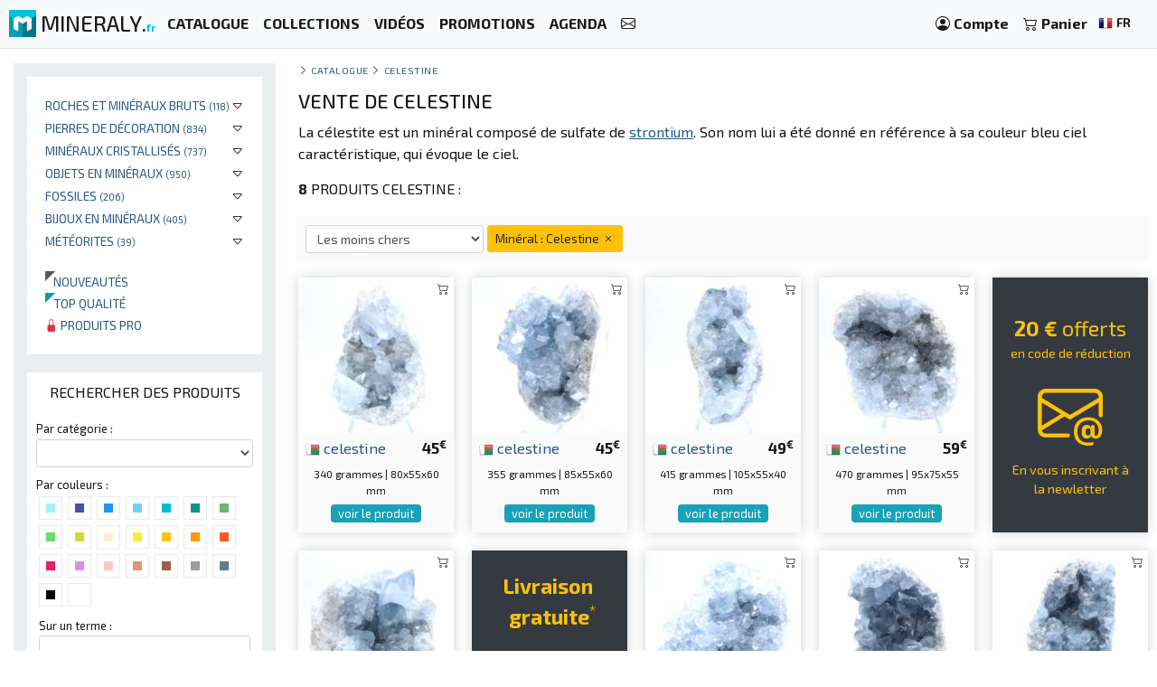

--- FILE ---
content_type: text/html; charset=UTF-8
request_url: https://mineraly.fr/shop/espece-minerale/celestine/825
body_size: 14444
content:
<!DOCTYPE html>
<html xmlns:og="http://ogp.me/ns#" lang="fr">
    <head>

                                    <!-- Google tag (gtag.js) -->
                <script async src="https://www.googletagmanager.com/gtag/js?id=G-3HPTYBT877"></script>
                <script>
                window.dataLayer = window.dataLayer || [];
                function gtag(){dataLayer.push(arguments);}
                gtag('js', new Date());
                gtag('config', 'G-3HPTYBT877');
                </script>
                <!-- Google tag (gtag.js) -->
                <script async src="https://www.googletagmanager.com/gtag/js?id=G-G9MWB7YLDE"></script>
                <script>
                window.dataLayer = window.dataLayer || [];
                function gtag(){dataLayer.push(arguments);}
                gtag('js', new Date());
                gtag('config', 'G-G9MWB7YLDE');
                </script>
                    
        <meta charset="utf-8">
        <meta name="theme-color" content="#343a40">
        <meta http-equiv="X-UA-Compatible" content="IE=edge">
        <meta content="width=device-width, initial-scale=1, maximum-scale=4, user-scalable=yes" name="viewport">
        
                             
        <meta name="author" content="Ravaka & Mineraly">
<title>Collection Celestine Madagascar - Achetez sur Mineraly</title>
    <meta name="description" content="Découvrez notre sélection de minéraux Celestinede Madagascar. Des spécimens uniques pour les collectionneurs et les passionnés de géologie. Commandez !">
    <meta property="og:type" content="website" />
    <meta property="og:title" content="Collection Celestine Madagascar - Achetez sur Mineraly" />
    <meta property="og:description" content="Découvrez notre sélection de minéraux Celestinede Madagascar. Des spécimens uniques pour les collectionneurs et les passionnés de géologie. Commandez !" />
    <meta property="og:url" content="https://mineraly.fr/shop/espece-minerale/celestine/825" />
    <meta property="og:image" content="https://mineraly.fr/image/share/celestine/madagascar/16878.jpg" />
    <meta property="og:image:width" content="1280" />
    <meta property="og:image:height" content="640" />


        
                        <link rel="icon" type="image/png" href="/assets/mineraly/img/favicon.png?version=4.31">
        
        <link rel="stylesheet" href="https://cdn.jsdelivr.net/npm/bootstrap@4.6.0/dist/css/bootstrap.min.css">
        <link rel="stylesheet" href="https://cdn.jsdelivr.net/npm/bootstrap-slider@11.0.2/dist/css/bootstrap-slider.min.css">
                
        <link rel="stylesheet" href="/assets/mineraly/css/main.min.css?version=4.31">
        <link rel="stylesheet" href="https://fonts.googleapis.com/css?family=Exo+2:300,300i,400,400i,500,500i,600,600i,700,700i,800&display=swap">
        <link rel="stylesheet" href="https://cdn.jsdelivr.net/npm/bootstrap-icons@1.11.3/font/bootstrap-icons.min.css">

    </head>
    <body>

        
    <nav class="navbar fixed-top navbar-expand-lg navbar-light bg-light navbar-zone border-bottom">
    
    <a class="navbar-brand" href="/" title="Minéraux de collection, cristaux, géodes et fossiles.">
        <img src="/assets/mineraly/img/logo.png?version=4.31" width="30" height="30" class="align-top" alt="Minéraux de collection, cristaux, géodes et fossiles." title="Minéraux de collection, cristaux, géodes et fossiles.">
        <span class="d-none d-sm-inline sitename">MINERALY.<small class="d-none d-sm-inline color-mineraly"><b>fr</b></small></span>
    </a>

    <div class="collapse navbar-collapse" id="navbarNav">
        <ul class="navbar-nav mr-auto">
                        <li class="nav-item active">
                <a class="nav-link" href="/shop" title="Catalogue des produits en vente"><b>CATALOGUE</b></a>
            </li>
            <li class="nav-item active">
                <a class="nav-link" href="/shop/collections" title="Collections de produits en vente"><b>COLLECTIONS</b></a>
            </li>
            <li class="nav-item active">
                <a class="nav-link" href="/shop/videos" title="Vidéos de produits en vente"><b>VIDÉOS</b></a>
            </li>
            <li class="nav-item active">
                <a class="nav-link" href="/promo-et-codes-reduction" title="Produits en promotion et codes de réduction"><b>PROMOTIONS</b></a>
            </li>
                        <li class="nav-item active">
                <a class="nav-link" href="/calendrier/bourses-expositions-salon-foires" title="Agenda des bourses, salons et expositions"><b>AGENDA</b></a>
            </li>
            <li class="nav-item active">
                <a class="nav-link" href="/contact" title="Contactez nous"><b><i class="bi bi-envelope"></i></b></a>
            </li>
        </ul>
    </div>
    
    <span class="navbar-text">
    
        <div class="d-flex flex-row order-2 order-lg-3">
            <ul class="navbar-nav flex-row">
                <li class="nav-item active d-inline d-sm-inline d-md-none d-lg-none d-xl-none"><span class="nav-link px-2" title="Rechercher des produits"><i class="bi bi-search" id="search-button"></i></span></li>
                <li class="nav-item active">
                    <a class="nav-link px-2" href="/account" title="Mon compte">
                        <i class="bi bi-person-circle"></i> <div class="d-none d-md-inline"><b>Compte</b></div>
                    </a>
                </li>
                <li class="nav-item active dropdown" id="nav-basket">
    <a class="nav-link px-2" href="/basket" title="Voir mon panier">
        <i class="bi bi-cart2"></i> <div class="d-none d-md-inline"><b>Panier</b></div>
            </a>
</li>
                <li class="nav-item active p-1">
                    <a href="/locales" title="Minéraux de collection, cristaux, géodes et fossiles. langue" rel="nofollow" data-toggle="modal" data-target="#modalLoad">
                        <img src="/assets/img/flags/fr.webp?version=4.31" alt="Mineraly langue fr" title="Mineraly Langue fr" width="16px" height="16px"> <small><b>FR</b></small>
                        <i class="bi bi-caret-down text-light"></i>
                    </a>
                </li>
            </ul>
        </div>
    
    </span>
    
    <button class="navbar-toggler" type="button" data-toggle="collapse" data-target="#navbarNav" aria-controls="navbarNav" aria-expanded="false" aria-label="Toggle navigation">
        <span class="navbar-toggler-icon"></span>
    </button>

</nav>
      
    <div class="container-fluid" id="main-zone">
        <div class="row">
            <div class="col-12 col-sm-12 col-md-5 col-lg-4 col-xl-3 order-12 order-sm-12 order-md-4 left-col">
                <div class="left-div">
                
                                        
                    <div id="category-zone">
                        <div class="bloc">

<ul>
                        <li>
                
                                <div class="float-right"  data-toggle="collapse" data-target="#category_208">
                    <i class="bi bi-caret-down"></i>
                </div>
                                
                <a href="/shop/roches" title="Acheter des Roches et minéraux bruts">Roches et minéraux bruts <small>(118)</small></a>
                
                                                                                                                                                                    <div id="category_208" class="collapse">
                        <ul>
                                                                                                <li>
                                        <a href="/shop/roches/agregats-amas" title="Acheter des Agrégats et amas">Agrégats et amas <small>(41)</small></a>
                                    </li>
                                                                                                                                <li>
                                        <a href="/shop/roches/roches-brutes" title="Acheter des Roches brutes">Roches brutes <small>(77)</small></a>
                                    </li>
                                                                                    </ul>
                    </div>
                                
            </li>
                                <li>
                
                                <div class="float-right"  data-toggle="collapse" data-target="#category_149">
                    <i class="bi bi-caret-down"></i>
                </div>
                                
                <a href="/shop/ornement" title="Acheter des Pierres de décoration">Pierres de décoration <small>(834)</small></a>
                
                                                                                                                                                                                                                <div id="category_149" class="collapse">
                        <ul>
                                                                                                <li>
                                        <a href="/shop/ornement/pierres-polies" title="Acheter des Pierres polies">Pierres polies <small>(819)</small></a>
                                    </li>
                                                                                                                                                                                            <li>
                                        <a href="/shop/ornement/pierres-polies-bruts" title="Acheter des Pierres semi-polies">Pierres semi-polies <small>(15)</small></a>
                                    </li>
                                                                                    </ul>
                    </div>
                                
            </li>
                                <li>
                
                                <div class="float-right"  data-toggle="collapse" data-target="#category_161">
                    <i class="bi bi-caret-down"></i>
                </div>
                                
                <a href="/shop/cristaux" title="Acheter des Minéraux cristallisés">Minéraux cristallisés <small>(737)</small></a>
                
                                                                                                                                                                                                                <div id="category_161" class="collapse">
                        <ul>
                                                                                                <li>
                                        <a href="/shop/cristaux/cristaux-sur-gangue" title="Acheter des Cristaux sur gangue">Cristaux sur gangue <small>(138)</small></a>
                                    </li>
                                                                                                                                <li>
                                        <a href="/shop/cristaux/geodes-druses" title="Acheter des Géodes de cristaux">Géodes de cristaux <small>(125)</small></a>
                                    </li>
                                                                                                                                <li>
                                        <a href="/shop/cristaux/cristallisation" title="Acheter des Cristallisation minérale">Cristallisation minérale <small>(474)</small></a>
                                    </li>
                                                                                    </ul>
                    </div>
                                
            </li>
                                <li>
                
                                <div class="float-right"  data-toggle="collapse" data-target="#category_153">
                    <i class="bi bi-caret-down"></i>
                </div>
                                
                <a href="/shop/objets" title="Acheter des Objets en minéraux">Objets en minéraux <small>(950)</small></a>
                
                                                                                                                                                                                                                                                                                                                                                                                                                                                                                                                                                                                                                                                                        <div id="category_153" class="collapse">
                        <ul>
                                                                                                <li>
                                        <a href="/shop/objets/coeurs" title="Acheter des Coeurs en pierre">Coeurs en pierre <small>(105)</small></a>
                                    </li>
                                                                                                                                <li>
                                        <a href="/shop/objets/prismes" title="Acheter des Prismes en minéraux">Prismes en minéraux <small>(170)</small></a>
                                    </li>
                                                                                                                                <li>
                                        <a href="/shop/objets/galets" title="Acheter des Galets et pierres roulées">Galets et pierres roulées <small>(282)</small></a>
                                    </li>
                                                                                                                                <li>
                                        <a href="/shop/objets/tranches" title="Acheter des Tranches et plaques">Tranches et plaques <small>(143)</small></a>
                                    </li>
                                                                                                                                                                                            <li>
                                        <a href="/shop/objets/lampes" title="Acheter des Lampes en minéraux">Lampes en minéraux <small>(44)</small></a>
                                    </li>
                                                                                                                                <li>
                                        <a href="/shop/objets/pyramides" title="Acheter des Pyramides en minéral">Pyramides en minéral <small>(35)</small></a>
                                    </li>
                                                                                                                                <li>
                                        <a href="/shop/objets/flammes" title="Acheter des Flammes en minéral">Flammes en minéral <small>(26)</small></a>
                                    </li>
                                                                                                                                <li>
                                        <a href="/shop/objets/spheres" title="Acheter des Sphères en pierre">Sphères en pierre <small>(24)</small></a>
                                    </li>
                                                                                                                                <li>
                                        <a href="/shop/objets/oeufs" title="Acheter des Oeufs en minéraux">Oeufs en minéraux <small>(33)</small></a>
                                    </li>
                                                                                                                                <li>
                                        <a href="/shop/objets/batons" title="Acheter des Bâtons de massage">Bâtons de massage <small>(75)</small></a>
                                    </li>
                                                                                                                                <li>
                                        <a href="/shop/objets/animaux" title="Acheter des Animaux en pierre">Animaux en pierre <small>(11)</small></a>
                                    </li>
                                                                                                                                <li>
                                        <a href="/shop/objets/arbre" title="Acheter des Arbre en minéraux">Arbre en minéraux <small>(2)</small></a>
                                    </li>
                                                                                    </ul>
                    </div>
                                
            </li>
                                <li>
                
                                <div class="float-right"  data-toggle="collapse" data-target="#category_137">
                    <i class="bi bi-caret-down"></i>
                </div>
                                
                <a href="/shop/fossiles" title="Acheter des Fossiles">Fossiles <small>(206)</small></a>
                
                                                                                                                                                                    <div id="category_137" class="collapse">
                        <ul>
                                                                                                <li>
                                        <a href="/shop/fossiles/fossiles-bruts" title="Acheter des Fossiles bruts">Fossiles bruts <small>(78)</small></a>
                                    </li>
                                                                                                                                <li>
                                        <a href="/shop/fossiles/fossiles-polis" title="Acheter des Fossiles polis">Fossiles polis <small>(128)</small></a>
                                    </li>
                                                                                    </ul>
                    </div>
                                
            </li>
                                <li>
                
                                <div class="float-right"  data-toggle="collapse" data-target="#category_138">
                    <i class="bi bi-caret-down"></i>
                </div>
                                
                <a href="/shop/bijoux" title="Acheter des Bijoux en minéraux">Bijoux en minéraux <small>(405)</small></a>
                
                                                                                                                                                                                                                                                                                                        <div id="category_138" class="collapse">
                        <ul>
                                                                                                <li>
                                        <a href="/shop/bijoux/bracelets" title="Acheter des Bracelets minéraux">Bracelets minéraux <small>(25)</small></a>
                                    </li>
                                                                                                                                <li>
                                        <a href="/shop/bijoux/colliers" title="Acheter des Colliers en minéraux">Colliers en minéraux <small>(9)</small></a>
                                    </li>
                                                                                                                                <li>
                                        <a href="/shop/bijoux/pendentifs" title="Acheter des Pendentifs minéraux">Pendentifs minéraux <small>(371)</small></a>
                                    </li>
                                                                                                                                                                                                            </ul>
                    </div>
                                
            </li>
                                <li>
                
                                <div class="float-right"  data-toggle="collapse" data-target="#category_272">
                    <i class="bi bi-caret-down"></i>
                </div>
                                
                <a href="/shop/meteorites" title="Acheter des Météorites">Météorites <small>(39)</small></a>
                
                                                                                                                        <div id="category_272" class="collapse">
                        <ul>
                                                                                                <li>
                                        <a href="/shop/meteorites/campo-del-cielo" title="Acheter des Météorite Campo Del Cielo">Météorite Campo Del Cielo <small>(39)</small></a>
                                    </li>
                                                                                    </ul>
                    </div>
                                
            </li>
                
    <br>
    
        <li>
        <a href="/shop/new" title="Nouveaux produits ajoutés au catalogue">
            <div class="triangle triangle-small triangle-new"></div>&nbsp;&nbsp;&nbsp;Nouveautés
        </a>
    </li>
    <li>
        <a href="/shop/top" title="Produits de qualité supérieure">
            <div class="triangle triangle-small triangle-top"></div>&nbsp;&nbsp;&nbsp;Top qualité
        </a>
    </li>
    <li>
        <a href="/shop/pro" title="Liste des produits réservés aux professionnels">
            <i class="bi bi-lock-fill text-danger"></i> Produits pro
        </a>
    </li>

    
</ul>
    
</div>
                    </div>
                    
                    <div id="search-zone">
                        <div class="bloc">
    
    <div class="text-center bloc-title">
        RECHERCHER DES PRODUITS    </div>
    
    <input type="hidden" class="form-control form-control-sm" id="search-form-collection" value="">
    
    <div class="row">
        <div class="col-12">
            <div class="search-form-category">
                <label for="search-form-category" class="small">Par catégorie :</label>
                <select class="form-control form-control-sm" id="search-form-category">
                    <option value=''></option>
                                                                        <option value='208' >Roches</option>
                                                                                                <option value='172' >&nbsp;&nbsp;&nbsp;&#8627;&nbsp;&nbsp;Agrégats</option>
                                                                                                                                <option value='209' >&nbsp;&nbsp;&nbsp;&#8627;&nbsp;&nbsp;Roches brutes</option>
                                                                                                                                                            <option value='149' >Ornement</option>
                                                                                                <option value='154' >&nbsp;&nbsp;&nbsp;&#8627;&nbsp;&nbsp;Pierres polies</option>
                                                                                                                                                                                            <option value='156' >&nbsp;&nbsp;&nbsp;&#8627;&nbsp;&nbsp;Pierres semi-polies</option>
                                                                                                                                                            <option value='161' >Cristaux</option>
                                                                                                <option value='162' >&nbsp;&nbsp;&nbsp;&#8627;&nbsp;&nbsp;Cristaux sur gangue</option>
                                                                                                                                <option value='163' >&nbsp;&nbsp;&nbsp;&#8627;&nbsp;&nbsp;Géodes et druses</option>
                                                                                                                                <option value='210' >&nbsp;&nbsp;&nbsp;&#8627;&nbsp;&nbsp;Cristallisation</option>
                                                                                                                                                            <option value='153' >Objets</option>
                                                                                                <option value='147' >&nbsp;&nbsp;&nbsp;&#8627;&nbsp;&nbsp;Coeurs</option>
                                                                                                                                <option value='148' >&nbsp;&nbsp;&nbsp;&#8627;&nbsp;&nbsp;Prismes</option>
                                                                                                                                <option value='151' >&nbsp;&nbsp;&nbsp;&#8627;&nbsp;&nbsp;Galets</option>
                                                                                                                                <option value='206' >&nbsp;&nbsp;&nbsp;&#8627;&nbsp;&nbsp;Tranches</option>
                                                                                                                                                                                            <option value='243' >&nbsp;&nbsp;&nbsp;&#8627;&nbsp;&nbsp;Lampes</option>
                                                                                                                                <option value='249' >&nbsp;&nbsp;&nbsp;&#8627;&nbsp;&nbsp;Pyramides</option>
                                                                                                                                <option value='250' >&nbsp;&nbsp;&nbsp;&#8627;&nbsp;&nbsp;Flammes</option>
                                                                                                                                <option value='258' >&nbsp;&nbsp;&nbsp;&#8627;&nbsp;&nbsp;Sphères</option>
                                                                                                                                <option value='259' >&nbsp;&nbsp;&nbsp;&#8627;&nbsp;&nbsp;Oeufs</option>
                                                                                                                                <option value='260' >&nbsp;&nbsp;&nbsp;&#8627;&nbsp;&nbsp;Bâtons</option>
                                                                                                                                <option value='270' >&nbsp;&nbsp;&nbsp;&#8627;&nbsp;&nbsp;Animaux</option>
                                                                                                                                <option value='278' >&nbsp;&nbsp;&nbsp;&#8627;&nbsp;&nbsp;Arbre</option>
                                                                                                                                                            <option value='137' >Fossiles</option>
                                                                                                <option value='145' >&nbsp;&nbsp;&nbsp;&#8627;&nbsp;&nbsp;Fossiles bruts</option>
                                                                                                                                <option value='146' >&nbsp;&nbsp;&nbsp;&#8627;&nbsp;&nbsp;Fossiles polis</option>
                                                                                                                                                            <option value='138' >Bijoux</option>
                                                                                                <option value='141' >&nbsp;&nbsp;&nbsp;&#8627;&nbsp;&nbsp;Bracelets</option>
                                                                                                                                <option value='142' >&nbsp;&nbsp;&nbsp;&#8627;&nbsp;&nbsp;Colliers</option>
                                                                                                                                <option value='143' >&nbsp;&nbsp;&nbsp;&#8627;&nbsp;&nbsp;Pendentifs</option>
                                                                                                                                                                                                                                                                                    <option value='272' >Météorites</option>
                                                                                                <option value='273' >&nbsp;&nbsp;&nbsp;&#8627;&nbsp;&nbsp;Campo del cielo</option>
                                                                                                                        </select>
            </div>
        </div>
    </div>
    
    <div class="search-form-color clearfix">
        <div class="small">Par couleurs :</div>
                            <div class="search-form-color-off search-color" title="aqua" data-color="aqua">
                <div class="search-form-color-off-in color-aqua"></div>
            </div>
                    <div class="search-form-color-off search-color" title="sanmarino" data-color="sanmarino">
                <div class="search-form-color-off-in color-sanmarino"></div>
            </div>
                    <div class="search-form-color-off search-color" title="dodgerblue" data-color="dodgerblue">
                <div class="search-form-color-off-in color-dodgerblue"></div>
            </div>
                    <div class="search-form-color-off search-color" title="cerulean" data-color="cerulean">
                <div class="search-form-color-off-in color-cerulean"></div>
            </div>
                    <div class="search-form-color-off search-color" title="robinseggblue" data-color="robinseggblue">
                <div class="search-form-color-off-in color-robinseggblue"></div>
            </div>
                    <div class="search-form-color-off search-color" title="persiangreen" data-color="persiangreen">
                <div class="search-form-color-off-in color-persiangreen"></div>
            </div>
                    <div class="search-form-color-off search-color" title="sushi" data-color="sushi">
                <div class="search-form-color-off-in color-sushi"></div>
            </div>
                    <div class="search-form-color-off search-color" title="fruitsalad" data-color="fruitsalad">
                <div class="search-form-color-off-in color-fruitsalad"></div>
            </div>
                    <div class="search-form-color-off search-color" title="pear" data-color="pear">
                <div class="search-form-color-off-in color-pear"></div>
            </div>
                    <div class="search-form-color-off search-color" title="beige" data-color="beige">
                <div class="search-form-color-off-in color-beige"></div>
            </div>
                    <div class="search-form-color-off search-color" title="gorse" data-color="gorse">
                <div class="search-form-color-off-in color-gorse"></div>
            </div>
                    <div class="search-form-color-off search-color" title="amber" data-color="amber">
                <div class="search-form-color-off-in color-amber"></div>
            </div>
                    <div class="search-form-color-off search-color" title="orangepeel" data-color="orangepeel">
                <div class="search-form-color-off-in color-orangepeel"></div>
            </div>
                    <div class="search-form-color-off search-color" title="orange" data-color="orange">
                <div class="search-form-color-off-in color-orange"></div>
            </div>
                    <div class="search-form-color-off search-color" title="amaranth" data-color="amaranth">
                <div class="search-form-color-off-in color-amaranth"></div>
            </div>
                    <div class="search-form-color-off search-color" title="violet" data-color="violet">
                <div class="search-form-color-off-in color-violet"></div>
            </div>
                    <div class="search-form-color-off search-color" title="pink" data-color="pink">
                <div class="search-form-color-off-in color-pink"></div>
            </div>
                    <div class="search-form-color-off search-color" title="seance" data-color="seance">
                <div class="search-form-color-off-in color-seance"></div>
            </div>
                    <div class="search-form-color-off search-color" title="coraltree" data-color="coraltree">
                <div class="search-form-color-off-in color-coraltree"></div>
            </div>
                    <div class="search-form-color-off search-color" title="silverchalice" data-color="silverchalice">
                <div class="search-form-color-off-in color-silverchalice"></div>
            </div>
                    <div class="search-form-color-off search-color" title="lynch" data-color="lynch">
                <div class="search-form-color-off-in color-lynch"></div>
            </div>
                    <div class="search-form-color-off search-color" title="black" data-color="black">
                <div class="search-form-color-off-in color-black"></div>
            </div>
                    <div class="search-form-color-off search-color" title="white" data-color="white">
                <div class="search-form-color-off-in color-white"></div>
            </div>
            </div>
    
    <div class="search-form-text">
        <label for="search-form-text" class="small">Sur un terme :</label>
        <input type="text" class="form-control form-control-sm" id="search-form-text" value="">
    </div>
    
    <div class="row">
        <div class="col-6">
            <div class="search-form-mineral">
                <label for="search-form-mineral" class="small">Par minéral :</label>
                <select class="form-control form-control-sm" id="search-form-mineral">
                    <option value=''></option>
                                            <option value="5391" >Agate</option>
                                            <option value="5477" >Agate mousse</option>
                                            <option value="5487" >Aigue Marine</option>
                                            <option value="5402" >Amazonite</option>
                                            <option value="5463" >Ambre</option>
                                            <option value="5408" >Ammonite</option>
                                            <option value="5407" >Améthyste</option>
                                            <option value="184" >Anhydrite</option>
                                            <option value="5438" >Apatite</option>
                                            <option value="218" >Aragonite</option>
                                            <option value="340" >Azurite</option>
                                            <option value="404" >Barytine</option>
                                            <option value="5417" >Bois pétrifié</option>
                                            <option value="730" >Calcite</option>
                                            <option value="5423" >Calcédoine</option>
                                            <option value="5481" >Calcédoine botryoïdale</option>
                                            <option value="5471" >Campo del cielo</option>
                                            <option value="825" selected>Celestine</option>
                                            <option value="5475" >Chromediopside</option>
                                            <option value="956" >Chrysocolle</option>
                                            <option value="5461" >Chrysoprase</option>
                                            <option value="5413" >Citrine</option>
                                            <option value="5398" >Cornaline</option>
                                            <option value="2662" >Cyanite</option>
                                            <option value="838" >Cérusite</option>
                                            <option value="1241" >Diopside</option>
                                            <option value="1242" >Dioptase</option>
                                            <option value="1" >Divers</option>
                                            <option value="1258" >Dolomite</option>
                                            <option value="1369" >Epidote</option>
                                            <option value="1394" >Erythrite</option>
                                            <option value="5468" >Feldspath</option>
                                            <option value="1650" >Fluorite</option>
                                            <option value="5434" >Fuchsite</option>
                                            <option value="1759" >Galène</option>
                                            <option value="5437" >Garnièrite</option>
                                            <option value="1871" >Goethite</option>
                                            <option value="5412" >Grenat</option>
                                            <option value="2038" >Hématite</option>
                                            <option value="5393" >Jade néphrite</option>
                                            <option value="5395" >Jaspe</option>
                                            <option value="5479" >Jaspe bumblebee</option>
                                            <option value="5484" >Jaspe rouge</option>
                                            <option value="5483" >Jaspe verte</option>
                                            <option value="5472" >Jaspe zèbre</option>
                                            <option value="2668" >Labradorite</option>
                                            <option value="5399" >Lapis-lazuli</option>
                                            <option value="5469" >Larimar</option>
                                            <option value="2735" >Lazulite</option>
                                            <option value="2736" >Lazurite</option>
                                            <option value="5418" >Lépidolite</option>
                                            <option value="2945" >Malachite</option>
                                            <option value="5443" >Mica</option>
                                            <option value="5462" >Microcline</option>
                                            <option value="5416" >Mokaïte</option>
                                            <option value="5488" >Obsidienne</option>
                                            <option value="5410" >Obsidienne neige</option>
                                            <option value="5473" >Oeil de taureau</option>
                                            <option value="5397" >Oeil de tigre</option>
                                            <option value="5421" >Opale</option>
                                            <option value="5464" >Orthocéras</option>
                                            <option value="5452" >Otodus</option>
                                            <option value="4000" >Pyrite</option>
                                            <option value="4006" >Pyrolusite</option>
                                            <option value="4029" >Quartz</option>
                                            <option value="5482" >Quartz Faden</option>
                                            <option value="5478" >Quartz fumé</option>
                                            <option value="5415" >Quartz rose</option>
                                            <option value="4118" >Rhodonite</option>
                                            <option value="5431" >Rose des sables</option>
                                            <option value="5460" >Sel rose de l&#039;Himalaya</option>
                                            <option value="5414" >Septaria</option>
                                            <option value="5465" >Shungite</option>
                                            <option value="4450" >Skutterudite</option>
                                            <option value="4465" >Sodalite</option>
                                            <option value="5485" >Spectrolite</option>
                                            <option value="4498" >Sphalérite</option>
                                            <option value="4521" >Staurotide</option>
                                            <option value="5470" >Steatite</option>
                                            <option value="5411" >Tourmaline</option>
                                            <option value="5450" >Trilobite</option>
                                            <option value="5002" >Vanadinite</option>
                                            <option value="5379" >Zoisite à rubis</option>
                                    </select>
            </div>
        </div>
        <div class="col-6">
            <div class="search-form-country">
                <label for="search-form-country" class="small">Par pays :</label>
                <select class="form-control form-control-sm" id="search-form-country">
                    <option value=''></option>
                                            <option value="af" >Afghanistan</option>
                                            <option value="ar" >Argentine</option>
                                            <option value="bg" >Bulgarie</option>
                                            <option value="bo" >Bolivie</option>
                                            <option value="br" >Brésil</option>
                                            <option value="cd" >Congo-Kinshasa</option>
                                            <option value="cl" >Chili</option>
                                            <option value="de" >Allemagne</option>
                                            <option value="do" >Rép. Dominicaine</option>
                                            <option value="es" >Espagne</option>
                                            <option value="fi" >Finlande</option>
                                            <option value="fr" >France</option>
                                            <option value="id" >Indonésie</option>
                                            <option value="in" >Inde</option>
                                            <option value="lt" >Lituanie</option>
                                            <option value="ma" >Maroc</option>
                                            <option value="mg" >Madagascar</option>
                                            <option value="mx" >Mexique</option>
                                            <option value="pe" >Pérou</option>
                                            <option value="pk" >Pakistan</option>
                                            <option value="ru" >Russie</option>
                                            <option value="tn" >Tunisie</option>
                                            <option value="tz" >Tanzanie</option>
                                            <option value="us" >États-Unis</option>
                                            <option value="uy" >Uruguay</option>
                                            <option value="za" >Afrique du Sud</option>
                                            <option value="zw" >Zimbabwe</option>
                                    </select>
            </div>
        </div>
    </div>

    <div class="search-form-price">
        <div class="search-form-price-value">0 à 2499€</div>
        <label for="search-form-price" class="small">Prix :</label>
        <div class="form-input-padding">
            <input id="search-form-price" type="text" value="" data-slider-min="0" data-slider-max="2499" data-slider-step="5" data-slider-value="[0,2499]"/>
        </div>
    </div>

    <div class="search-form-weigth">
        <div class="search-form-weigth-value">0 à 24900gr.</div>
        <label for="search-form-weigth" class="small">Poids :</label>
        <div class="form-input-padding">
            <input id="search-form-weigth" type="text" value="" data-slider-min="0" data-slider-max="24900" data-slider-step="5" data-slider-value="[0,24900]"/>
        </div>
    </div>

    <div class="search-form-size">
        <div class="search-form-size-value">0 à 460mm</div>
        <label for="search-form-size" class="small">Taille :</label>
        <div class="form-input-padding">
            <input id="search-form-size" type="text" value="" data-slider-min="0" data-slider-max="460" data-slider-step="5" data-slider-value="[0,460]"/>
        </div>
    </div>
    
    <div class="search-form-text">
        <div sclass="form-input-padding2">
            <div class="checkbox checkbox-info">
                <input id="search-form-promo" name="promo" type="checkbox" class="custom-control-input" >
                <label for="search-form-promo"><span class="small">Promotions</span></label>
            </div>
            <div class="checkbox checkbox-info">
                <input id="search-form-new" name="new" type="checkbox" class="custom-control-input" >
                <label for="search-form-new"><span class="small">Nouveautés</span></label>
            </div>
            <div class="checkbox checkbox-info">
                <input id="search-form-top" name="top" type="checkbox" class="custom-control-input" >
                <label for="search-form-top"><span class="small">Pièces top qualité</span></label>
            </div>
            <div class="checkbox checkbox-info">
            <input id="search-form-pro" name="pro" type="checkbox" class="custom-control-input" >
                <label for="search-form-pro"><span class="small">Produits pro</span></label>
            </div>
            <div class="clearfix"></div>
        </div>
    </div>
    
    <div class="d-inline d-sm-inline d-md-none d-lg-none d-xl-none">
        <div class="text-center">
            <button type="button" class="btn btn-sm btn-info btn-dark search-form-button">Voir les résultats</button>
        </div>
    </div>

</div>


                    </div>
                    
                    <div id="country-zone">
                        <div class="bloc">
    
    <div class="text-center bloc-title">
        MINERAUX PAR PAYS    </div>

    <div class="row">
                                                    <div class="col-6 col-sm-4 col-md-12 col-lg-12 col-xl-6">
                    
                    <img src="/assets/img/flags/af.webp?version=4.31" alt="Minéraux de Afghanistan" title="Minéraux de Afghanistan" width="16px" height="16px"><a href="/shop/afghanistan/af" title="Acheter des minéraux d&#039;Afghanistan" class="bloc-link">AFGHANISTAN <small>(119)</small></a>
                    
                </div>
                                                                <div class="col-6 col-sm-4 col-md-12 col-lg-12 col-xl-6">
                    
                    <img src="/assets/img/flags/ar.webp?version=4.31" alt="Minéraux de Argentine" title="Minéraux de Argentine" width="16px" height="16px"><a href="/shop/argentine/ar" title="Acheter des minéraux d&#039;Argentine" class="bloc-link">ARGENTINE <small>(39)</small></a>
                    
                </div>
                                                                                                        <div class="col-6 col-sm-4 col-md-12 col-lg-12 col-xl-6">
                    
                    <img src="/assets/img/flags/br.webp?version=4.31" alt="Minéraux de Brésil" title="Minéraux de Brésil" width="16px" height="16px"><a href="/shop/bresil/br" title="Acheter des minéraux du Brésil" class="bloc-link">BRÉSIL <small>(136)</small></a>
                    
                </div>
                                                                <div class="col-6 col-sm-4 col-md-12 col-lg-12 col-xl-6">
                    
                    <img src="/assets/img/flags/cd.webp?version=4.31" alt="Minéraux de Congo-Kinshasa" title="Minéraux de Congo-Kinshasa" width="16px" height="16px"><a href="/shop/congo-kinshasa/cd" title="Acheter des minéraux du Congo-Kinshasa" class="bloc-link">CONGO-KINSHASA <small>(39)</small></a>
                    
                </div>
                                                                                                        <div class="col-6 col-sm-4 col-md-12 col-lg-12 col-xl-6">
                    
                    <img src="/assets/img/flags/do.webp?version=4.31" alt="Minéraux de Rép. Dominicaine" title="Minéraux de Rép. Dominicaine" width="16px" height="16px"><a href="/shop/rep-dominicaine/do" title="Acheter des minéraux de Rép. Dominicaine" class="bloc-link">RÉP. DOMINICAINE <small>(8)</small></a>
                    
                </div>
                                                                <div class="col-6 col-sm-4 col-md-12 col-lg-12 col-xl-6">
                    
                    <img src="/assets/img/flags/es.webp?version=4.31" alt="Minéraux de Espagne" title="Minéraux de Espagne" width="16px" height="16px"><a href="/shop/espagne/es" title="Acheter des minéraux d&#039;Espagne" class="bloc-link">ESPAGNE <small>(57)</small></a>
                    
                </div>
                                                                                    <div class="col-6 col-sm-4 col-md-12 col-lg-12 col-xl-6">
                    
                    <img src="/assets/img/flags/fr.webp?version=4.31" alt="Minéraux de France" title="Minéraux de France" width="16px" height="16px"><a href="/shop/france/fr" title="Acheter des minéraux de France" class="bloc-link">FRANCE <small>(7)</small></a>
                    
                </div>
                                                                <div class="col-6 col-sm-4 col-md-12 col-lg-12 col-xl-6">
                    
                    <img src="/assets/img/flags/id.webp?version=4.31" alt="Minéraux de Indonésie" title="Minéraux de Indonésie" width="16px" height="16px"><a href="/shop/indonesie/id" title="Acheter des minéraux d&#039;Indonésie" class="bloc-link">INDONÉSIE <small>(41)</small></a>
                    
                </div>
                                                                                    <div class="col-6 col-sm-4 col-md-12 col-lg-12 col-xl-6">
                    
                    <img src="/assets/img/flags/lt.webp?version=4.31" alt="Minéraux de Lituanie" title="Minéraux de Lituanie" width="16px" height="16px"><a href="/shop/lituanie/lt" title="Acheter des minéraux de Lituanie" class="bloc-link">LITUANIE <small>(46)</small></a>
                    
                </div>
                                                                <div class="col-6 col-sm-4 col-md-12 col-lg-12 col-xl-6">
                    
                    <img src="/assets/img/flags/ma.webp?version=4.31" alt="Minéraux de Maroc" title="Minéraux de Maroc" width="16px" height="16px"><a href="/shop/maroc/ma" title="Acheter des minéraux du Maroc" class="bloc-link">MAROC <small>(388)</small></a>
                    
                </div>
                                                                <div class="col-6 col-sm-4 col-md-12 col-lg-12 col-xl-6">
                    
                    <img src="/assets/img/flags/mg.webp?version=4.31" alt="Minéraux de Madagascar" title="Minéraux de Madagascar" width="16px" height="16px"><a href="/shop/madagascar/mg" title="Acheter des minéraux de Madagascar" class="bloc-link">MADAGASCAR <small>(2044)</small></a>
                    
                </div>
                                                                <div class="col-6 col-sm-4 col-md-12 col-lg-12 col-xl-6">
                    
                    <img src="/assets/img/flags/mx.webp?version=4.31" alt="Minéraux de Mexique" title="Minéraux de Mexique" width="16px" height="16px"><a href="/shop/mexique/mx" title="Acheter des minéraux du Mexique" class="bloc-link">MEXIQUE <small>(65)</small></a>
                    
                </div>
                                                                <div class="col-6 col-sm-4 col-md-12 col-lg-12 col-xl-6">
                    
                    <img src="/assets/img/flags/pe.webp?version=4.31" alt="Minéraux de Pérou" title="Minéraux de Pérou" width="16px" height="16px"><a href="/shop/perou/pe" title="Acheter des minéraux du Pérou" class="bloc-link">PÉROU <small>(63)</small></a>
                    
                </div>
                                                                <div class="col-6 col-sm-4 col-md-12 col-lg-12 col-xl-6">
                    
                    <img src="/assets/img/flags/pk.webp?version=4.31" alt="Minéraux de Pakistan" title="Minéraux de Pakistan" width="16px" height="16px"><a href="/shop/pakistan/pk" title="Acheter des minéraux du Pakistan" class="bloc-link">PAKISTAN <small>(73)</small></a>
                    
                </div>
                                                                <div class="col-6 col-sm-4 col-md-12 col-lg-12 col-xl-6">
                    
                    <img src="/assets/img/flags/ru.webp?version=4.31" alt="Minéraux de Russie" title="Minéraux de Russie" width="16px" height="16px"><a href="/shop/russie/ru" title="Acheter des minéraux de Russie" class="bloc-link">RUSSIE <small>(87)</small></a>
                    
                </div>
                                                                <div class="col-6 col-sm-4 col-md-12 col-lg-12 col-xl-6">
                    
                    <img src="/assets/img/flags/tn.webp?version=4.31" alt="Minéraux de Tunisie" title="Minéraux de Tunisie" width="16px" height="16px"><a href="/shop/tunisie/tn" title="Acheter des minéraux de Tunisie" class="bloc-link">TUNISIE <small>(16)</small></a>
                    
                </div>
                                                                                    <div class="col-6 col-sm-4 col-md-12 col-lg-12 col-xl-6">
                    
                    <img src="/assets/img/flags/us.webp?version=4.31" alt="Minéraux de États-Unis" title="Minéraux de États-Unis" width="16px" height="16px"><a href="/shop/etats-unis/us" title="Acheter des minéraux du États-Unis" class="bloc-link">ÉTATS-UNIS <small>(27)</small></a>
                    
                </div>
                                                                                    <div class="col-6 col-sm-4 col-md-12 col-lg-12 col-xl-6">
                    
                    <img src="/assets/img/flags/za.webp?version=4.31" alt="Minéraux de Afrique du Sud" title="Minéraux de Afrique du Sud" width="16px" height="16px"><a href="/shop/afrique-du-sud/za" title="Acheter des minéraux d&#039;Afrique du Sud" class="bloc-link">AFRIQUE DU SUD <small>(8)</small></a>
                    
                </div>
                                                                <div class="col-6 col-sm-4 col-md-12 col-lg-12 col-xl-6">
                    
                    <img src="/assets/img/flags/zw.webp?version=4.31" alt="Minéraux de Zimbabwe" title="Minéraux de Zimbabwe" width="16px" height="16px"><a href="/shop/zimbabwe/zw" title="Acheter des minéraux du Zimbabwe" class="bloc-link">ZIMBABWE <small>(8)</small></a>
                    
                </div>
                        </div>
    
</div>
                    </div>
                    
                    <div id="mineral-zone">
                        <div class="bloc">
    
    <div class="text-center bloc-title">
        TYPE DE MINERAL    </div>

    <div class="row">
                                    <div class="col-6 col-sm-4 col-md-12 col-lg-12 col-xl-6">
                    &nbsp;&raquo;<a href="/shop/variete-minerale/agate/5391" title="Acheter des Agate" class="bloc-link">AGATE <small>(109)</small></a>
                </div>
                                                                                        <div class="col-6 col-sm-4 col-md-12 col-lg-12 col-xl-6">
                    &nbsp;&raquo;<a href="/shop/variete-minerale/amazonite/5402" title="Acheter des Amazonite" class="bloc-link">AMAZONITE <small>(41)</small></a>
                </div>
                                                <div class="col-6 col-sm-4 col-md-12 col-lg-12 col-xl-6">
                    &nbsp;&raquo;<a href="/shop/fossile/ambre/5463" title="Acheter des Ambre" class="bloc-link">AMBRE <small>(46)</small></a>
                </div>
                                                <div class="col-6 col-sm-4 col-md-12 col-lg-12 col-xl-6">
                    &nbsp;&raquo;<a href="/shop/fossile/ammonite/5408" title="Acheter des Ammonite" class="bloc-link">AMMONITE <small>(67)</small></a>
                </div>
                                                <div class="col-6 col-sm-4 col-md-12 col-lg-12 col-xl-6">
                    &nbsp;&raquo;<a href="/shop/variete-minerale/amethyste/5407" title="Acheter des Améthyste" class="bloc-link">AMÉTHYSTE <small>(145)</small></a>
                </div>
                                                <div class="col-6 col-sm-4 col-md-12 col-lg-12 col-xl-6">
                    &nbsp;&raquo;<a href="/shop/mineral/anhydrite/184" title="Acheter des Anhydrite" class="bloc-link">ANHYDRITE <small>(16)</small></a>
                </div>
                                                <div class="col-6 col-sm-4 col-md-12 col-lg-12 col-xl-6">
                    &nbsp;&raquo;<a href="/shop/groupe-de-mineraux/apatite/5438" title="Acheter des Apatite" class="bloc-link">APATITE <small>(27)</small></a>
                </div>
                                                <div class="col-6 col-sm-4 col-md-12 col-lg-12 col-xl-6">
                    &nbsp;&raquo;<a href="/shop/mineral/aragonite/218" title="Acheter des Aragonite" class="bloc-link">ARAGONITE <small>(21)</small></a>
                </div>
                                                <div class="col-6 col-sm-4 col-md-12 col-lg-12 col-xl-6">
                    &nbsp;&raquo;<a href="/shop/mineral/azurite/340" title="Acheter des Azurite" class="bloc-link">AZURITE <small>(25)</small></a>
                </div>
                                                <div class="col-6 col-sm-4 col-md-12 col-lg-12 col-xl-6">
                    &nbsp;&raquo;<a href="/shop/espece-minerale/barytine/404" title="Acheter des Barytine" class="bloc-link">BARYTINE <small>(52)</small></a>
                </div>
                                                <div class="col-6 col-sm-4 col-md-12 col-lg-12 col-xl-6">
                    &nbsp;&raquo;<a href="/shop/fossile/bois-petrifie/5417" title="Acheter des Bois pétrifié" class="bloc-link">BOIS PÉTRIFIÉ <small>(9)</small></a>
                </div>
                                                <div class="col-6 col-sm-4 col-md-12 col-lg-12 col-xl-6">
                    &nbsp;&raquo;<a href="/shop/mineral/calcite/730" title="Acheter des Calcite" class="bloc-link">CALCITE <small>(132)</small></a>
                </div>
                                                                                        <div class="col-6 col-sm-4 col-md-12 col-lg-12 col-xl-6">
                    &nbsp;&raquo;<a href="/shop/mineral/campo-del-cielo/5471" title="Acheter des Campo del cielo" class="bloc-link">CAMPO DEL CIELO <small>(39)</small></a>
                </div>
                                                                                        <div class="col-6 col-sm-4 col-md-12 col-lg-12 col-xl-6">
                    &nbsp;&raquo;<a href="/shop/mineral/chrysocolle/956" title="Acheter des Chrysocolle" class="bloc-link">CHRYSOCOLLE <small>(17)</small></a>
                </div>
                                                                                        <div class="col-6 col-sm-4 col-md-12 col-lg-12 col-xl-6">
                    &nbsp;&raquo;<a href="/shop/variete-minerale/cornaline/5398" title="Acheter des Cornaline" class="bloc-link">CORNALINE <small>(76)</small></a>
                </div>
                                                <div class="col-6 col-sm-4 col-md-12 col-lg-12 col-xl-6">
                    &nbsp;&raquo;<a href="/shop/espece-minerale/cyanite/2662" title="Acheter des Cyanite" class="bloc-link">CYANITE <small>(16)</small></a>
                </div>
                                                                    <div class="col-6 col-sm-4 col-md-12 col-lg-12 col-xl-6">
                    &nbsp;&raquo;<a href="/shop/mineral/diopside/1241" title="Acheter des Diopside" class="bloc-link">DIOPSIDE <small>(12)</small></a>
                </div>
                                                                                        <div class="col-6 col-sm-4 col-md-12 col-lg-12 col-xl-6">
                    &nbsp;&raquo;<a href="/shop/roche/dolomite/1258" title="Acheter des Dolomite" class="bloc-link">DOLOMITE <small>(25)</small></a>
                </div>
                                                <div class="col-6 col-sm-4 col-md-12 col-lg-12 col-xl-6">
                    &nbsp;&raquo;<a href="/shop/mineral/epidote/1369" title="Acheter des Epidote" class="bloc-link">EPIDOTE <small>(25)</small></a>
                </div>
                                                                    <div class="col-6 col-sm-4 col-md-12 col-lg-12 col-xl-6">
                    &nbsp;&raquo;<a href="/shop/roche/feldspath/5468" title="Acheter des Feldspath" class="bloc-link">FELDSPATH <small>(9)</small></a>
                </div>
                                                <div class="col-6 col-sm-4 col-md-12 col-lg-12 col-xl-6">
                    &nbsp;&raquo;<a href="/shop/mineral/fluorite/1650" title="Acheter des Fluorite" class="bloc-link">FLUORITE <small>(59)</small></a>
                </div>
                                                                                        <div class="col-6 col-sm-4 col-md-12 col-lg-12 col-xl-6">
                    &nbsp;&raquo;<a href="/shop/groupe-de-mineraux/garnierite/5437" title="Acheter des Garnièrite" class="bloc-link">GARNIÈRITE <small>(24)</small></a>
                </div>
                                                <div class="col-6 col-sm-4 col-md-12 col-lg-12 col-xl-6">
                    &nbsp;&raquo;<a href="/shop/mineral/goethite/1871" title="Acheter des Goethite" class="bloc-link">GOETHITE <small>(32)</small></a>
                </div>
                                                                    <div class="col-6 col-sm-4 col-md-12 col-lg-12 col-xl-6">
                    &nbsp;&raquo;<a href="/shop/mineral/hematite/2038" title="Acheter des Hématite" class="bloc-link">HÉMATITE <small>(24)</small></a>
                </div>
                                                <div class="col-6 col-sm-4 col-md-12 col-lg-12 col-xl-6">
                    &nbsp;&raquo;<a href="/shop/groupe-de-mineraux/jade/5393" title="Acheter des Jade néphrite" class="bloc-link">JADE NÉPHRITE <small>(40)</small></a>
                </div>
                                                <div class="col-6 col-sm-4 col-md-12 col-lg-12 col-xl-6">
                    &nbsp;&raquo;<a href="/shop/roche/jaspe/5395" title="Acheter des Jaspe" class="bloc-link">JASPE <small>(193)</small></a>
                </div>
                                                <div class="col-6 col-sm-4 col-md-12 col-lg-12 col-xl-6">
                    &nbsp;&raquo;<a href="/shop/mineral/jaspe-bumblebee/5479" title="Acheter des Jaspe bumblebee" class="bloc-link">JASPE BUMBLEBEE <small>(38)</small></a>
                </div>
                                                <div class="col-6 col-sm-4 col-md-12 col-lg-12 col-xl-6">
                    &nbsp;&raquo;<a href="/shop/mineral/jaspe-rouge/5484" title="Acheter des Jaspe rouge" class="bloc-link">JASPE ROUGE <small>(14)</small></a>
                </div>
                                                <div class="col-6 col-sm-4 col-md-12 col-lg-12 col-xl-6">
                    &nbsp;&raquo;<a href="/shop/mineral/jaspe-verte/5483" title="Acheter des Jaspe verte" class="bloc-link">JASPE VERTE <small>(25)</small></a>
                </div>
                                                <div class="col-6 col-sm-4 col-md-12 col-lg-12 col-xl-6">
                    &nbsp;&raquo;<a href="/shop/mineral/jaspe-zebre/5472" title="Acheter des Jaspe zèbre" class="bloc-link">JASPE ZÈBRE <small>(31)</small></a>
                </div>
                                                <div class="col-6 col-sm-4 col-md-12 col-lg-12 col-xl-6">
                    &nbsp;&raquo;<a href="/shop/mineral/labradorite/2668" title="Acheter des Labradorite" class="bloc-link">LABRADORITE <small>(235)</small></a>
                </div>
                                                <div class="col-6 col-sm-4 col-md-12 col-lg-12 col-xl-6">
                    &nbsp;&raquo;<a href="/shop/roche/lapis-lazuli/5399" title="Acheter des Lapis-lazuli" class="bloc-link">LAPIS-LAZULI <small>(45)</small></a>
                </div>
                                                                                                            <div class="col-6 col-sm-4 col-md-12 col-lg-12 col-xl-6">
                    &nbsp;&raquo;<a href="/shop/espece-minerale/lepidolite/5418" title="Acheter des Lépidolite" class="bloc-link">LÉPIDOLITE <small>(13)</small></a>
                </div>
                                                <div class="col-6 col-sm-4 col-md-12 col-lg-12 col-xl-6">
                    &nbsp;&raquo;<a href="/shop/espece-minerale/malachite/2945" title="Acheter des Malachite" class="bloc-link">MALACHITE <small>(22)</small></a>
                </div>
                                                <div class="col-6 col-sm-4 col-md-12 col-lg-12 col-xl-6">
                    &nbsp;&raquo;<a href="/shop/mineral/mica/5443" title="Acheter des Mica" class="bloc-link">MICA <small>(11)</small></a>
                </div>
                                                <div class="col-6 col-sm-4 col-md-12 col-lg-12 col-xl-6">
                    &nbsp;&raquo;<a href="/shop/espece-minerale/microcline/5462" title="Acheter des Microcline" class="bloc-link">MICROCLINE <small>(259)</small></a>
                </div>
                                                                    <div class="col-6 col-sm-4 col-md-12 col-lg-12 col-xl-6">
                    &nbsp;&raquo;<a href="/shop/roche/obsidienne/5488" title="Acheter des Obsidienne" class="bloc-link">OBSIDIENNE <small>(15)</small></a>
                </div>
                                                                                                            <div class="col-6 col-sm-4 col-md-12 col-lg-12 col-xl-6">
                    &nbsp;&raquo;<a href="/shop/mineral/opale/5421" title="Acheter des Opale" class="bloc-link">OPALE <small>(10)</small></a>
                </div>
                                                <div class="col-6 col-sm-4 col-md-12 col-lg-12 col-xl-6">
                    &nbsp;&raquo;<a href="/shop/fossile/orthoceras/5464" title="Acheter des Orthocéras" class="bloc-link">ORTHOCÉRAS <small>(64)</small></a>
                </div>
                                                <div class="col-6 col-sm-4 col-md-12 col-lg-12 col-xl-6">
                    &nbsp;&raquo;<a href="/shop/fossile/otodus/5452" title="Acheter des Otodus" class="bloc-link">OTODUS <small>(40)</small></a>
                </div>
                                                <div class="col-6 col-sm-4 col-md-12 col-lg-12 col-xl-6">
                    &nbsp;&raquo;<a href="/shop/mineral/pyrite/4000" title="Acheter des Pyrite" class="bloc-link">PYRITE <small>(55)</small></a>
                </div>
                                                <div class="col-6 col-sm-4 col-md-12 col-lg-12 col-xl-6">
                    &nbsp;&raquo;<a href="/shop/mineral/pyrolusite/4006" title="Acheter des Pyrolusite" class="bloc-link">PYROLUSITE <small>(32)</small></a>
                </div>
                                                <div class="col-6 col-sm-4 col-md-12 col-lg-12 col-xl-6">
                    &nbsp;&raquo;<a href="/shop/mineral/quartz/4029" title="Acheter des Quartz" class="bloc-link">QUARTZ <small>(274)</small></a>
                </div>
                                                <div class="col-6 col-sm-4 col-md-12 col-lg-12 col-xl-6">
                    &nbsp;&raquo;<a href="/shop/mineral/quartz-faden/5482" title="Acheter des Quartz Faden" class="bloc-link">QUARTZ FADEN <small>(46)</small></a>
                </div>
                                                <div class="col-6 col-sm-4 col-md-12 col-lg-12 col-xl-6">
                    &nbsp;&raquo;<a href="/shop/mineral/quartz-fume/5478" title="Acheter des Quartz fumé" class="bloc-link">QUARTZ FUMÉ <small>(134)</small></a>
                </div>
                                                <div class="col-6 col-sm-4 col-md-12 col-lg-12 col-xl-6">
                    &nbsp;&raquo;<a href="/shop/variete-minerale/quartz-rose/5415" title="Acheter des Quartz rose" class="bloc-link">QUARTZ ROSE <small>(78)</small></a>
                </div>
                                                <div class="col-6 col-sm-4 col-md-12 col-lg-12 col-xl-6">
                    &nbsp;&raquo;<a href="/shop/espece-minerale/rhodonite/4118" title="Acheter des Rhodonite" class="bloc-link">RHODONITE <small>(35)</small></a>
                </div>
                                                <div class="col-6 col-sm-4 col-md-12 col-lg-12 col-xl-6">
                    &nbsp;&raquo;<a href="/shop/variete-minerale/rose-des-sables/5431" title="Acheter des Rose des sables" class="bloc-link">ROSE DES SABLES <small>(13)</small></a>
                </div>
                                                <div class="col-6 col-sm-4 col-md-12 col-lg-12 col-xl-6">
                    &nbsp;&raquo;<a href="/shop/mineral/sel-rose/5460" title="Acheter des Sel rose de l&#039;Himalaya" class="bloc-link">SEL ROSE DE L&#039;HIMALAYA <small>(44)</small></a>
                </div>
                                                <div class="col-6 col-sm-4 col-md-12 col-lg-12 col-xl-6">
                    &nbsp;&raquo;<a href="/shop/roche/septaria/5414" title="Acheter des Septaria" class="bloc-link">SEPTARIA <small>(60)</small></a>
                </div>
                                                <div class="col-6 col-sm-4 col-md-12 col-lg-12 col-xl-6">
                    &nbsp;&raquo;<a href="/shop/roche/shungite/5465" title="Acheter des Shungite" class="bloc-link">SHUNGITE <small>(87)</small></a>
                </div>
                                                                                        <div class="col-6 col-sm-4 col-md-12 col-lg-12 col-xl-6">
                    &nbsp;&raquo;<a href="/shop/mineral/spectrolite/5485" title="Acheter des Spectrolite" class="bloc-link">SPECTROLITE <small>(13)</small></a>
                </div>
                                                <div class="col-6 col-sm-4 col-md-12 col-lg-12 col-xl-6">
                    &nbsp;&raquo;<a href="/shop/mineral/sphalerite/4498" title="Acheter des Sphalérite" class="bloc-link">SPHALÉRITE <small>(22)</small></a>
                </div>
                                                                    <div class="col-6 col-sm-4 col-md-12 col-lg-12 col-xl-6">
                    &nbsp;&raquo;<a href="/shop/mineral/steatite/5470" title="Acheter des Steatite" class="bloc-link">STEATITE <small>(11)</small></a>
                </div>
                                                <div class="col-6 col-sm-4 col-md-12 col-lg-12 col-xl-6">
                    &nbsp;&raquo;<a href="/shop/groupe-de-mineraux/tourmaline/5411" title="Acheter des Tourmaline" class="bloc-link">TOURMALINE <small>(134)</small></a>
                </div>
                                                <div class="col-6 col-sm-4 col-md-12 col-lg-12 col-xl-6">
                    &nbsp;&raquo;<a href="/shop/fossile/trilobite/5450" title="Acheter des Trilobite" class="bloc-link">TRILOBITE <small>(35)</small></a>
                </div>
                                                <div class="col-6 col-sm-4 col-md-12 col-lg-12 col-xl-6">
                    &nbsp;&raquo;<a href="/shop/mineral/vanadinite/5002" title="Acheter des Vanadinite" class="bloc-link">VANADINITE <small>(46)</small></a>
                </div>
                                            </div>
    
</div>
                    </div>
                    
                    <div id="evaluation-zone">
                        <div class="bloc">

    <div class="text-center bloc-title">
        BLOG - MUSÉES ET COLLECTIONS
    </div>

    <div class="row" id="blog_last">
        <div class="col-12">
            <div class="page-box-text">
                <a href="/blog/musees-et-collections/galerie-de-geologie-et-de-mineralogie-du-jardin-des-plantes-a-paris" title="Galerie de Géologie et de Minéralogie du Jardin des Plantes à Paris">
                    <img src="https://mineraly.fr/media/cache/square_200/page/39/Peristyle_et_fronton_galerie_de_Mineralogie.jpg" class="page-box-img" title="Galerie de Géologie et de Minéralogie du Jardin des Plantes à Paris" alt="Galerie de Géologie et de Minéralogie du Jardin des Plantes à Paris">
                </a>
                <small>VENDREDI 30 MAI 2025</small><br>
                <a href="/blog/musees-et-collections/galerie-de-geologie-et-de-mineralogie-du-jardin-des-plantes-a-paris" title="Galerie de Géologie et de Minéralogie du Jardin des Plantes à Paris">
                    <b>Galerie de Géologie et de Minéralogie du Jardin des Plantes à Paris</b>
                </a>
            </div>
        </div>
    </div>
    
</div>
                    </div>
                    
                    <div id="blog-zone">
                                            <div class="bloc">
        
        <div class="text-center bloc-title">
            Evaluations client        </div>

        <div class="row">
            <div class="col-12 small">
                
                <div class="text-center bloc-title">
                    <b>98.38% positif</b>
                </div>
                
                                                                                <i class="bi bi-star-fill star-on star-size-1"></i>
    <i class="bi bi-star-fill star-on star-size-1"></i>
    <i class="bi bi-star-fill star-on star-size-1"></i>
    <i class="bi bi-star-fill star-on star-size-1"></i>
    <i class="bi bi-star-half star-on star-size-1"></i>

                    &nbsp;Evaluation générale<br>
                                
                                                                                <i class="bi bi-star-fill star-on star-size-1"></i>
    <i class="bi bi-star-fill star-on star-size-1"></i>
    <i class="bi bi-star-fill star-on star-size-1"></i>
    <i class="bi bi-star-fill star-on star-size-1"></i>
    <i class="bi bi-star-half star-on star-size-1"></i>

                    &nbsp;Qualité des produits<br>
                                
                                                                                <i class="bi bi-star-fill star-on star-size-1"></i>
    <i class="bi bi-star-fill star-on star-size-1"></i>
    <i class="bi bi-star-fill star-on star-size-1"></i>
    <i class="bi bi-star-fill star-on star-size-1"></i>
    <i class="bi bi-star-half star-on star-size-1"></i>

                    &nbsp;Emballage et colis<br>
                                
                                                                                <i class="bi bi-star-fill star-on star-size-1"></i>
    <i class="bi bi-star-fill star-on star-size-1"></i>
    <i class="bi bi-star-fill star-on star-size-1"></i>
    <i class="bi bi-star-fill star-on star-size-1"></i>
    <i class="bi bi-star-half star-on star-size-1"></i>

                    &nbsp;Expédition et livraison                                
            </div>
            <div class="col-12 text-right">
                <br>
                <a href="/evaluations" class="bloc-link" title="Voir tous les avis...">
                    Voir tous les avis...                </a>
            </div>
        </div>
        
    </div>
    

                    </div>

                </div>
            </div>
            <div class="col-12 col-sm-12 col-md-7 col-lg-8 col-xl-9 order-1 order-sm-1 order-md-8">
                
                
                
<div id="result-zone">
        <div class="row">
    <div class="col-12 ariane">
                    <i class="bi bi-chevron-right"></i> <a href="/shop" title="Minéraux de collection, cristaux, géodes et fossiles. catalogue">catalogue</a> 
                                                <i class="bi bi-chevron-right"></i> <a href="/shop/espece-minerale/celestine/825" title="Acheter des Celestine">Celestine</a> 
                                        </div>
</div>

<div class="row">
    
                                                                                                                                                                                                    
        <div class="col-12 h1-head">
                        <h1 class="h1-title">vente de Celestine</h1>
        </div>

        
                    <div class="col-12 listing-text">
                La célestite est un minéral composé de sulfate de <a href="/mineralogie/elements-chimique/strontium-sr" title="En savoir plus sur l'élément chimique strontium"><u>strontium</u></a>. Son nom lui a été donné en référence à sa couleur bleu ciel caractéristique, qui évoque le ciel.
            </div>
        
                
    </div>



    <div class="row">
        <div class="col-12 item-count">
            <b>8</b> PRODUITS CELESTINE :
        </div>
    </div>

<div class="row">
                        <div class="col-12 p-2">
                <div class="products-result-filter">
                    <div class="row">
                        <div class="col-12">

                            <select class="form-control form-control-sm" id="search-form-ordering" onchange="searchProducts();">
    <option value="random_DESC" >Ordre de tri :</option>
    <optgroup label="Selon la date :">
        <option value="dateCreated_DESC" >Les plus récents</option>
        <option value="dateCreated_ASC" >Les plus anciens</option>
    </div>
    <optgroup label="Selon le prix :">
        <option value="priceSale_DESC" >Les plus chers</option>
        <option value="priceSale_ASC" selected>Les moins chers</option>
    </div>
    <optgroup label="Selon le prix au kilo :">
        <option value="priceSale/p.weigth_DESC" >Les plus chers au kilo</option>
        <option value="priceSale/p.weigth_ASC" >Les moins chers au kilo</option>
    </div>
    <optgroup label="Selon le poids :">
        <option value="weigth_DESC" >Les plus lourds</option>
        <option value="weigth_ASC" >Les moins lourds</option>
    </div>
    <optgroup label="Selon la taille :">
        <option value="length_DESC" >Les plus grands</option>
        <option value="length_ASC" >Les plus petits</option>
    </div>
</select>

                                                    
                            <div class="product-result-filter-items">

                                                                                                                                                                        <button class="btn btn-sm btn-warning" onclick="removeSearchFilter('mineral', '');">
                                        Minéral : Celestine <i class="bi bi-x"></i>
                                    </button>
                                                                                                                                                                                                                                                                                                                            
                            </div>
                            
                                                    
                        </div>
                    </div>
                </div>
            </div>
                
                                                                        <div class="col product-zone">
                                <div class="product-box h-100">
        <div class="search-links">
                            <div class="product_basket_16878">
                                        
    <a href="/basket/add/16878/min" data-toggle="modal" data-target="#modalLoad" class="add-basket" title="Ajouter au panier" rel="nofollow">
                    <span class="search-link text-dark">
                <i class="bi bi-cart2"></i> 
            </span>
            </a>

                </div>
                    </div>
        <div class="product-box-image">
                                                                <a href="/shop/cristaux/geodes-druses/celestine/16878" title="Célestine Bleue de Madagascar | Petite Géode 340g" id="media_16878"><img src="https://mineraly.fr/media/cache/square_200/product/2025/09/16878/celestite-cristal-madagascar-021.jpg" alt="Spécimen décoratif célestite bleue Madagascar" title="Spécimen décoratif célestite bleue Madagascar" width="100%" height="100%"></a>
        </div>
        <div class="product-box-head">
            <div class="product-box-price">
                                                    <div class=""><b>
                        45<sup>€</sup>
                    </b></div>
                            </div>
            <div class="product-box-title">
                                                                <a href="/shop/cristaux/geodes-druses/celestine/16878" title="Célestine Bleue de Madagascar | Petite Géode 340g">
                    <img src="/assets/img/flags/mg.webp?version=4.31" alt="Madagascar" title="Celestine minéraux de Madagascar" width="16px" height="16px"> celestine
                </a>
            </div>
        </div>
        <div class="product-box-info">
                            <div class="text-center">
                    <small>
                        340 grammes | 
                                                    80x55x60 mm
                                            </small>
                    <div class="pt-2 pb-2">
                        <a href="/shop/cristaux/geodes-druses/celestine/16878" title="Célestine Bleue de Madagascar | Petite Géode 340g" class="rounded product-box-button pr-2 pl-2">
                            voir le produit
                        </a>
                    </div>
                </div>
                    </div>
    </div>


            </div>
                                                                                                    <div class="col product-zone">
                                <div class="product-box h-100">
        <div class="search-links">
                            <div class="product_basket_16894">
                                        
    <a href="/basket/add/16894/min" data-toggle="modal" data-target="#modalLoad" class="add-basket" title="Ajouter au panier" rel="nofollow">
                    <span class="search-link text-dark">
                <i class="bi bi-cart2"></i> 
            </span>
            </a>

                </div>
                    </div>
        <div class="product-box-image">
                                                                <a href="/shop/cristaux/geodes-druses/celestine/16894" title="Célestine Madagascar : Cristal de Roche Bleu 355g" id="media_16894"><img src="https://mineraly.fr/media/cache/square_200/product/2025/09/16894/celestite-cristal-madagascar-085.jpg" alt="Géode de célestite bleue Madagascar authentique" title="Géode de célestite bleue Madagascar authentique" width="100%" height="100%"></a>
        </div>
        <div class="product-box-head">
            <div class="product-box-price">
                                                    <div class=""><b>
                        45<sup>€</sup>
                    </b></div>
                            </div>
            <div class="product-box-title">
                                                                <a href="/shop/cristaux/geodes-druses/celestine/16894" title="Célestine Madagascar : Cristal de Roche Bleu 355g">
                    <img src="/assets/img/flags/mg.webp?version=4.31" alt="Madagascar" title="Celestine minéraux de Madagascar" width="16px" height="16px"> celestine
                </a>
            </div>
        </div>
        <div class="product-box-info">
                            <div class="text-center">
                    <small>
                        355 grammes | 
                                                    85x55x60 mm
                                            </small>
                    <div class="pt-2 pb-2">
                        <a href="/shop/cristaux/geodes-druses/celestine/16894" title="Célestine Madagascar : Cristal de Roche Bleu 355g" class="rounded product-box-button pr-2 pl-2">
                            voir le produit
                        </a>
                    </div>
                </div>
                    </div>
    </div>


            </div>
                                                                                                    <div class="col product-zone">
                                <div class="product-box h-100">
        <div class="search-links">
                            <div class="product_basket_16880">
                                        
    <a href="/basket/add/16880/min" data-toggle="modal" data-target="#modalLoad" class="add-basket" title="Ajouter au panier" rel="nofollow">
                    <span class="search-link text-dark">
                <i class="bi bi-cart2"></i> 
            </span>
            </a>

                </div>
                    </div>
        <div class="product-box-image">
                                                                <a href="/shop/cristaux/geodes-druses/celestine/16880" title="Célestine Madagascar : Géode de 415g | Minéralogie" id="media_16880"><img src="https://mineraly.fr/media/cache/square_200/product/2025/09/16880/celestite-cristal-madagascar-029.jpg" alt="Spécimen naturel célestite bleue Madagascar" title="Spécimen naturel célestite bleue Madagascar" width="100%" height="100%"></a>
        </div>
        <div class="product-box-head">
            <div class="product-box-price">
                                                    <div class=""><b>
                        49<sup>€</sup>
                    </b></div>
                            </div>
            <div class="product-box-title">
                                                                <a href="/shop/cristaux/geodes-druses/celestine/16880" title="Célestine Madagascar : Géode de 415g | Minéralogie">
                    <img src="/assets/img/flags/mg.webp?version=4.31" alt="Madagascar" title="Celestine minéraux de Madagascar" width="16px" height="16px"> celestine
                </a>
            </div>
        </div>
        <div class="product-box-info">
                            <div class="text-center">
                    <small>
                        415 grammes | 
                                                    105x55x40 mm
                                            </small>
                    <div class="pt-2 pb-2">
                        <a href="/shop/cristaux/geodes-druses/celestine/16880" title="Célestine Madagascar : Géode de 415g | Minéralogie" class="rounded product-box-button pr-2 pl-2">
                            voir le produit
                        </a>
                    </div>
                </div>
                    </div>
    </div>


            </div>
                                                                                                    <div class="col product-zone">
                                <div class="product-box h-100">
        <div class="search-links">
                            <div class="product_basket_16888">
                                        
    <a href="/basket/add/16888/min" data-toggle="modal" data-target="#modalLoad" class="add-basket" title="Ajouter au panier" rel="nofollow">
                    <span class="search-link text-dark">
                <i class="bi bi-cart2"></i> 
            </span>
            </a>

                </div>
                    </div>
        <div class="product-box-image">
                                                                <a href="/shop/cristaux/geodes-druses/celestine/16888" title="Druse de Célestine Madagascar | 470g d&#039;Authenticité" id="media_16888"><img src="https://mineraly.fr/media/cache/square_200/product/2025/09/16888/celestite-cristal-madagascar-061.jpg" alt="Cristal de célestite bleue géode de Madagascar" title="Cristal de célestite bleue géode de Madagascar" width="100%" height="100%"></a>
        </div>
        <div class="product-box-head">
            <div class="product-box-price">
                                                    <div class=""><b>
                        59<sup>€</sup>
                    </b></div>
                            </div>
            <div class="product-box-title">
                                                                <a href="/shop/cristaux/geodes-druses/celestine/16888" title="Druse de Célestine Madagascar | 470g d&#039;Authenticité">
                    <img src="/assets/img/flags/mg.webp?version=4.31" alt="Madagascar" title="Celestine minéraux de Madagascar" width="16px" height="16px"> celestine
                </a>
            </div>
        </div>
        <div class="product-box-info">
                            <div class="text-center">
                    <small>
                        470 grammes | 
                                                    95x75x55 mm
                                            </small>
                    <div class="pt-2 pb-2">
                        <a href="/shop/cristaux/geodes-druses/celestine/16888" title="Druse de Célestine Madagascar | 470g d&#039;Authenticité" class="rounded product-box-button pr-2 pl-2">
                            voir le produit
                        </a>
                    </div>
                </div>
                    </div>
    </div>


            </div>
                                                                <div class="col product-zone">
                                        <a href="/newsletter/subscribe" data-toggle="modal" data-target="#modalLoad" title="Inscription à la newsletter" rel="nofollow">
        <div class="product-box width-100 height-100">
            <div class="row p-0 m-0 box-special bg-dark height-100 text-warning align-items-center"><div class="col-md-12 pt-2 pb-2"><div class="text-1-4"><b>20 €</b> offerts</div>&nbsp;en code de réduction&nbsp;<br><i class="bi bi-envelope-at font-size-5 padding-10 text-warning"></i><br>En vous inscrivant à la newletter</div></div>
        </div>
    </a>


                    </div>
                                                                        <div class="col product-zone">
                                <div class="product-box h-100">
        <div class="search-links">
                            <div class="product_basket_16875">
                                        
    <a href="/basket/add/16875/min" data-toggle="modal" data-target="#modalLoad" class="add-basket" title="Ajouter au panier" rel="nofollow">
                    <span class="search-link text-dark">
                <i class="bi bi-cart2"></i> 
            </span>
            </a>

                </div>
                    </div>
        <div class="product-box-image">
                                                                <a href="/shop/cristaux/geodes-druses/celestine/16875" title="Géode de Célestine Bleue Madagascar - 615g" id="media_16875"><img src="https://mineraly.fr/media/cache/square_200/product/2025/09/16875/celestite-cristal-madagascar-009.jpg" alt="Spécimen de célestite bleue avec cristaux brillants" title="Spécimen de célestite bleue avec cristaux brillants" width="100%" height="100%"></a>
        </div>
        <div class="product-box-head">
            <div class="product-box-price">
                                                    <div class=""><b>
                        79<sup>€</sup>
                    </b></div>
                            </div>
            <div class="product-box-title">
                                                                <a href="/shop/cristaux/geodes-druses/celestine/16875" title="Géode de Célestine Bleue Madagascar - 615g">
                    <img src="/assets/img/flags/mg.webp?version=4.31" alt="Madagascar" title="Celestine minéraux de Madagascar" width="16px" height="16px"> celestine
                </a>
            </div>
        </div>
        <div class="product-box-info">
                            <div class="text-center">
                    <small>
                        615 grammes | 
                                                    85x80x75 mm
                                            </small>
                    <div class="pt-2 pb-2">
                        <a href="/shop/cristaux/geodes-druses/celestine/16875" title="Géode de Célestine Bleue Madagascar - 615g" class="rounded product-box-button pr-2 pl-2">
                            voir le produit
                        </a>
                    </div>
                </div>
                    </div>
    </div>


            </div>
                                                <div class="col product-zone">
                                        <a href="/basket/shipping/free" data-toggle="modal" data-target="#modalLoad" title="Livraison&amp;nbsp;&amp;nbsp;gratuite*&amp;nbsp;a partir de 49€ de produits commandés&amp;nbsp;" rel="nofollow">
        <div class="product-box width-100 height-100">
            <div class="row p-0 m-0 box-special bg-dark height-100 text-warning align-items-center"><div class="col-md-12 pt-2 pb-2"><div class="text-1-4"><b>Livraison&nbsp;<br>&nbsp;gratuite</b><sup>*</sup></div><br><i class="bi bi-truck font-size-5 padding-10 text-warning"></i><br>&nbsp;a partir de <b>49€</b> de produits commandés&nbsp;</div></div>
        </div>
    </a>


                    </div>
                                                                                        <div class="col product-zone">
                                <div class="product-box h-100">
        <div class="search-links">
                            <div class="product_basket_16887">
                                        
    <a href="/basket/add/16887/min" data-toggle="modal" data-target="#modalLoad" class="add-basket" title="Ajouter au panier" rel="nofollow">
                    <span class="search-link text-dark">
                <i class="bi bi-cart2"></i> 
            </span>
            </a>

                </div>
                    </div>
        <div class="product-box-image">
                                                                <a href="/shop/cristaux/geodes-druses/celestine/16887" title="Célestine Madagascar : Géode de Collection 630g" id="media_16887"><img src="https://mineraly.fr/media/cache/square_200/product/2025/09/16887/celestite-cristal-madagascar-057.jpg" alt="Géode de célestite bleue Madagascar pièce unique" title="Géode de célestite bleue Madagascar pièce unique" width="100%" height="100%"></a>
        </div>
        <div class="product-box-head">
            <div class="product-box-price">
                                                    <div class=""><b>
                        79<sup>€</sup>
                    </b></div>
                            </div>
            <div class="product-box-title">
                                                                <a href="/shop/cristaux/geodes-druses/celestine/16887" title="Célestine Madagascar : Géode de Collection 630g">
                    <img src="/assets/img/flags/mg.webp?version=4.31" alt="Madagascar" title="Celestine minéraux de Madagascar" width="16px" height="16px"> celestine
                </a>
            </div>
        </div>
        <div class="product-box-info">
                            <div class="text-center">
                    <small>
                        630 grammes | 
                                                    85x70x55 mm
                                            </small>
                    <div class="pt-2 pb-2">
                        <a href="/shop/cristaux/geodes-druses/celestine/16887" title="Célestine Madagascar : Géode de Collection 630g" class="rounded product-box-button pr-2 pl-2">
                            voir le produit
                        </a>
                    </div>
                </div>
                    </div>
    </div>


            </div>
                                                                                                    <div class="col product-zone">
                                <div class="product-box h-100">
        <div class="search-links">
                            <div class="product_basket_16889">
                                        
    <a href="/basket/add/16889/min" data-toggle="modal" data-target="#modalLoad" class="add-basket" title="Ajouter au panier" rel="nofollow">
                    <span class="search-link text-dark">
                <i class="bi bi-cart2"></i> 
            </span>
            </a>

                </div>
                    </div>
        <div class="product-box-image">
                                                                <a href="/shop/cristaux/geodes-druses/celestine/16889" title="Druse de Célestine Bleue Madagascar | 615g de Pureté" id="media_16889"><img src="https://mineraly.fr/media/cache/square_200/product/2025/09/16889/celestite-cristal-madagascar-065.jpg" alt="Géode minérale célestite bleue Madagascar" title="Géode minérale célestite bleue Madagascar" width="100%" height="100%"></a>
        </div>
        <div class="product-box-head">
            <div class="product-box-price">
                                                    <div class=""><b>
                        79<sup>€</sup>
                    </b></div>
                            </div>
            <div class="product-box-title">
                                                                <a href="/shop/cristaux/geodes-druses/celestine/16889" title="Druse de Célestine Bleue Madagascar | 615g de Pureté">
                    <img src="/assets/img/flags/mg.webp?version=4.31" alt="Madagascar" title="Celestine minéraux de Madagascar" width="16px" height="16px"> celestine
                </a>
            </div>
        </div>
        <div class="product-box-info">
                            <div class="text-center">
                    <small>
                        615 grammes | 
                                                    105x70x50 mm
                                            </small>
                    <div class="pt-2 pb-2">
                        <a href="/shop/cristaux/geodes-druses/celestine/16889" title="Druse de Célestine Bleue Madagascar | 615g de Pureté" class="rounded product-box-button pr-2 pl-2">
                            voir le produit
                        </a>
                    </div>
                </div>
                    </div>
    </div>


            </div>
                                                                                                    <div class="col product-zone">
                                <div class="product-box h-100">
        <div class="search-links">
                            <div class="product_basket_16890">
                                        
    <a href="/basket/add/16890/min" data-toggle="modal" data-target="#modalLoad" class="add-basket" title="Ajouter au panier" rel="nofollow">
                    <span class="search-link text-dark">
                <i class="bi bi-cart2"></i> 
            </span>
            </a>

                </div>
                    </div>
        <div class="product-box-image">
                                                                <a href="/shop/cristaux/geodes-druses/celestine/16890" title="Célestine de Madagascar : Cristaux et Druse 640g" id="media_16890"><img src="https://mineraly.fr/media/cache/square_200/product/2025/09/16890/celestite-cristal-madagascar-069.jpg" alt="Cristaux de célestite bleue de Madagascar" title="Cristaux de célestite bleue de Madagascar" width="100%" height="100%"></a>
        </div>
        <div class="product-box-head">
            <div class="product-box-price">
                                                    <div class=""><b>
                        89<sup>€</sup>
                    </b></div>
                            </div>
            <div class="product-box-title">
                                                                <a href="/shop/cristaux/geodes-druses/celestine/16890" title="Célestine de Madagascar : Cristaux et Druse 640g">
                    <img src="/assets/img/flags/mg.webp?version=4.31" alt="Madagascar" title="Celestine minéraux de Madagascar" width="16px" height="16px"> celestine
                </a>
            </div>
        </div>
        <div class="product-box-info">
                            <div class="text-center">
                    <small>
                        640 grammes | 
                                                    115x70x50 mm
                                            </small>
                    <div class="pt-2 pb-2">
                        <a href="/shop/cristaux/geodes-druses/celestine/16890" title="Célestine de Madagascar : Cristaux et Druse 640g" class="rounded product-box-button pr-2 pl-2">
                            voir le produit
                        </a>
                    </div>
                </div>
                    </div>
    </div>


            </div>
                                                                        
        
</div>



</div>


            </div>
        </div>
    </div>

                <div class="container-fluid footer">
        <div class="row">
            <div class="col-12 text-center">
                
                <div class="footer-link">
                                                                                                                        <a href="/info/conditions-generales-de-vente-et-dutilisation" title="Conditions générales de vente et d&#039;utilisation">CGV</a>&nbsp;&bull;&nbsp;
                                                                                                                            <a href="/info/mentions-legales" title="Mentions légales">Mentions légales</a>&nbsp;&bull;&nbsp;
                                                                                                                            <a href="/info/declaration-de-confidentialite" title="Déclaration de confidentialité">Confidentialité</a>&nbsp;&bull;&nbsp;
                                                                                                                            <a href="/info/qui-sommes-nous" title="Qui sommes nous ?">Qui sommes nous ?</a>&nbsp;&bull;&nbsp;
                                                                                                                            <a href="/info/retour-et-livraison" title="Politique de retour et délais de livraison">Retour et livraison</a>&nbsp;&bull;&nbsp;
                                                                <a href="/pro/info" data-toggle="modal" data-target="#modalLoad" title="Créer un compte professionnel">
                        Accès professionnels
                    </a>&nbsp;&bull;&nbsp;
                    Ravaka <b>&</b> Mineraly Rennes France
                </div>
                
                <div class="footer-link-social">
                    <a href="/blog" title="Blog Mineraly"><i class="bi bi-file-earmark-text-fill"></i> Blog Mineraly</a> 
                                                                <a href="https://www.facebook.com/mineraly.fr/" target="_blank" title="Ravaka et Mineraly Facebook"><i class="bi bi-facebook"></i> Facebook</a>
                                            <a href="https://www.instagram.com/mineraly.fr/" target="_blank" title="Ravaka et Mineraly Instagram"><i class="bi bi-instagram"></i> Instagram</a>
                                        &nbsp; <i class="bi bi-telephone"></i> 07 67 76 45 88 &nbsp; <i class="bi bi-envelope"></i> <a href="mailto:contact&commat;mineraly&period;fr" title="Contactez nous par e-mail">contact&commat;mineraly&period;fr</a> &nbsp; <i class="bi bi-globe"></i> <a href="https://mineraly.fr" target="_blank" title="Minéraux de collection, cristaux, géodes et fossiles.">https://mineraly.fr</a> &nbsp; <i class="bi bi-globe"></i> <a href="https://cristaly.eu/fr" target="_blank" title="Vente de cristaux, minéraux, fossiles et pierres de collection : pièces uniques, rares, esthétiques ou originales pour collection et ornement">https://cristaly.eu/fr</a>
                </div>

                <div class="footer-link-locale">
                                                                <a href="https://mineraly.fr" title="Français : https://mineraly.fr">
                            <img src="/assets/img/flags/fr.webp?version=4.31" alt="Français : https://mineraly.fr" title="Français : https://mineraly.fr" width="16px" height="16px"> mineraly.fr
                        </a>
                                                    &bull;
                                                                    <a href="https://mineraly.co.uk" title="English : https://mineraly.co.uk">
                            <img src="/assets/img/flags/gb.webp?version=4.31" alt="English : https://mineraly.co.uk" title="English : https://mineraly.co.uk" width="16px" height="16px"> mineraly.co.uk
                        </a>
                                                    &bull;
                                                                    <a href="https://mineraly.com.de" title="Deutsch : https://mineraly.com.de">
                            <img src="/assets/img/flags/de.webp?version=4.31" alt="Deutsch : https://mineraly.com.de" title="Deutsch : https://mineraly.com.de" width="16px" height="16px"> mineraly.com.de
                        </a>
                                                    &bull;
                                                                    <a href="https://mineraly.it" title="Italiano : https://mineraly.it">
                            <img src="/assets/img/flags/it.webp?version=4.31" alt="Italiano : https://mineraly.it" title="Italiano : https://mineraly.it" width="16px" height="16px"> mineraly.it
                        </a>
                                                    &bull;
                                                                    <a href="https://mineraly.es" title="Español : https://mineraly.es">
                            <img src="/assets/img/flags/es.webp?version=4.31" alt="Español : https://mineraly.es" title="Español : https://mineraly.es" width="16px" height="16px"> mineraly.es
                        </a>
                                                    &bull;
                                                                    <a href="https://mineraly.nl" title="Nederlands : https://mineraly.nl">
                            <img src="/assets/img/flags/nl.webp?version=4.31" alt="Nederlands : https://mineraly.nl" title="Nederlands : https://mineraly.nl" width="16px" height="16px"> mineraly.nl
                        </a>
                                                    &bull;
                                                                    <a href="https://mineraly.pt" title="Português : https://mineraly.pt">
                            <img src="/assets/img/flags/pt.webp?version=4.31" alt="Português : https://mineraly.pt" title="Português : https://mineraly.pt" width="16px" height="16px"> mineraly.pt
                        </a>
                                                    &bull;
                                                                    <a href="https://mineraly.se" title="Sverige : https://mineraly.se">
                            <img src="/assets/img/flags/se.webp?version=4.31" alt="Sverige : https://mineraly.se" title="Sverige : https://mineraly.se" width="16px" height="16px"> mineraly.se
                        </a>
                                                            </div>
                
                <div class="footer-link-payment">
                    <img src="/assets/img/logo-paypal.png?version=4.31" alt="Modes de paiement Paypal" title="Modes de paiement Paypal" width="33px" height="20px">
                    <img src="/assets/img/logo-visa.png?version=4.31" alt="Modes de paiement Visa" title="Modes de paiement Visa" width="33px" height="20px">
                    <img src="/assets/img/logo-mastercard.png?version=4.31" alt="Modes de paiement Mastercard" title="Modes de paiement Mastercard" width="33px" height="20px">
                    <img src="/assets/img/logo-amex.png?version=4.31" alt="Modes de paiement Amex" title="Modes de paiement Amex" width="33px" height="20px">
                    <img src="/assets/img/logo-check.png?version=4.31" alt="Modes de paiement chèque" title="Modes de paiement chèque" width="33px" height="20px">
                    <img src="/assets/img/logo-transfer.png?version=4.31" alt="Modes de paiement transfert" title="Modes de paiement transfert" width="33px" height="20px">
                </div>

            </div>
        </div>
    </div>




        
        <div id="modalLoad" class="modal fade modal-refresh" role="dialog">
            <div class="modal-dialog modal-lg">
                <div class="modal-content">
                    <div class="modal-waiting"><div class="spinner-grow text-info modal-spinner"></div><br><br><br><strong>Chargement...</strong><br></div>
                </div>
            </div>
        </div>

        <script src="https://cdn.jsdelivr.net/npm/jquery@3.6.0/dist/jquery.min.js"></script>
        <script src="https://cdn.jsdelivr.net/npm/bootstrap@4.6.0/dist/js/bootstrap.bundle.min.js"></script>
        <script src="https://cdn.jsdelivr.net/npm/bootstrap-slider@11.0.2/dist/bootstrap-slider.min.js"></script>
        <script src="https://cdn.jsdelivr.net/npm/minigrid@3.1.1/src/index.min.js"></script>
        <script src="https://cdn.jsdelivr.net/npm/bootbox@5.5.2/bootbox.all.min.js"></script>
                        <script src="/assets/mineraly/js/main.min.js?version=4.31"></script>

        
        
<script>
    
    var searchTimer = 0;
    var searchIsRunning= 0;
    
    $(function(){
        
        $('#search-form-price, #search-form-weigth, #search-form-size').css('width', '100%');
        
        $("#search-form-price, #search-form-weigth, #search-form-size").slider({'tooltip':'hide'});
        
        $(document).on('click', '#products_loader_button', function()
        {
            if(searchIsRunning == 0)
            {
                $(this).hide();
                $('#products_result_data').show();
                searchIsRunning = 1;
                $.post( "/search_result", { page : $('#products_loader').attr('data-page') })
                .done(function(data){
                    var currentPage = $('#products_loader').attr('data-page');
                    $('#products_loader').remove();
                    $('#result-zone').append(data);
                    $("html, body").animate({ scrollTop:$("#product-page-"+currentPage).offset().top-60 }, "fast");
                    searchIsRunning = 0;
                }); 
            }
        });

        $('.search-form-button').on('click', function(){
            $("html, body").animate({ scrollTop:-70 }, "fast");
        });
        
        $("#search-form-price").on('change', function(){
            var priceArray = $('#search-form-price').slider('getValue');
            $('.search-form-price-value').html(priceArray[0]+' à '+priceArray[1]+'€');
            searchProducts();
        });

        $("#search-form-weigth").on('change', function(){
            var weigthArray = $('#search-form-weigth').slider('getValue');
            $('.search-form-weigth-value').html(weigthArray[0]+' à '+weigthArray[1]+'gr.');
            searchProducts();
        });

        $("#search-form-size").on('change', function(){
            var sizeArray = $('#search-form-size').slider('getValue');
            $('.search-form-size-value').html(sizeArray[0]+' à '+sizeArray[1]+'mm');
            searchProducts();
        });

        $("#search-form-category").on('change', function(){
            searchProducts();
        });

        $("#search-form-mineral").on('change', function(){
            searchProducts();
        });

        $("#search-form-country").on('change', function(){
            searchProducts();
        });

        $("#search-form-text").on('keyup keydown', function(){
            searchProducts();
        });

        $('#search-form-promo, #search-form-new, #search-form-top, #search-form-pro').on('click', function(){
           searchProducts();
        });
        
        $('.search-color').on('click', function(){
            if($(this).hasClass('search-form-color-off'))
            {
                $(this).removeClass('search-form-color-off');
                $(this).addClass('search-form-color-on');
                $(this).children('div').removeClass('search-form-color-off-in');
                $(this).children('div').addClass('search-form-color-on-in');
            }else{
                $(this).removeClass('search-form-color-on');
                $(this).addClass('search-form-color-off');
                $(this).children('div').removeClass('search-form-color-on-in');
                $(this).children('div').addClass('search-form-color-off-in');
            }
            searchProducts();
        });
        
        $('.product-result-filter-remove').on('click', function(){
            removeSearchFilter($(this).attr('data-filter'), $(this).attr('data-param'));
        });

    });
    
    function searchProducts()
    {
        if(searchTimer != 0){
            clearTimeout(searchTimer);
        }
        searchTimer = setTimeout(function(){
            setTimeout(function(){
                
                $('#result-zone').css('opacity', 0.2);
                
                var params = {};
                params.collection = $("#search-form-collection").val();
                params.text = $("#search-form-text").val();
                params.category = $("#search-form-category").val();
                params.mineral = $("#search-form-mineral").val();
                params.country = $("#search-form-country").val();
                
                var price = {};
                var priceArray = $('#search-form-price').slider('getValue');
                price.min = priceArray[0];
                price.max = priceArray[1];
                params.price = price;
                
                var weigth = {};
                var weigthArray = $('#search-form-weigth').slider('getValue');
                weigth.min = weigthArray[0];
                weigth.max = weigthArray[1];
                params.weigth = weigth;
                
                var size = {};
                var sizeArray = $('#search-form-size').slider('getValue');
                size.min = sizeArray[0];
                size.max = sizeArray[1];
                params.size = size;
                
                var colors = {};
                var colorCount = 0;
                $('.search-form-color-on').each(function(){
                    colors[colorCount] = $(this).attr('data-color');
                    colorCount++;
                });
                params.colors = colors;
                
                var pro = 0;
                if($("#search-form-pro").prop('checked') == true)
                {
                    pro = 1;
                }
                params.pro = pro;
                
                var top = 0;
                if($("#search-form-top").prop('checked') == true)
                {
                    top = 1;
                }
                params.top = top;
                
                var promo = 0;
                if($("#search-form-promo").prop('checked') == true)
                {
                    promo = 1;
                }
                params.promo = promo;
                
                var newitem = 0;
                if($("#search-form-new").prop('checked') == true)
                {
                    newitem = 1;
                }
                params.new = newitem;
                
                if($( "#search-form-ordering" ).length)
                {
                    params.ordering = $("#search-form-ordering").val();
                }

                $.post( "/search_result", { page : 1, search: params })
                .done(function(data){
                    $('#result-zone').css('opacity', 1);
                    $('#result-zone').html(data);
                });

            }, 0);
        }, 600);
    }
    
    function removeSearchFilter(filter, param)
    {
        if(filter == 'collection')
        {
            $("#search-form-collection").val('');
        }
        if(filter == 'pro')
        {
            $("#search-form-pro").prop('checked', false);
        }
        if(filter == 'top')
        {
            $("#search-form-top").prop('checked', false);
        }
        if(filter == 'promo')
        {
            $("#search-form-promo").prop('checked', false);
        }
        if(filter == 'new')
        {
            $("#search-form-new").prop('checked', false);
        }
        if(filter == 'text')
        {
            $("#search-form-text").val('');
        }
        if(filter == 'mineral')
        {
            $("#search-form-mineral").val(0);
        }
        if(filter == 'country')
        {
            $("#search-form-country").val(0);
        }
        if(filter == 'price')
        {
            $('#search-form-price').slider('setValue', [0,2499]);
            $('.search-form-price-value').html('0 à 2499€');
        }
        if(filter == 'weigth')
        {
            $('#search-form-weigth').slider('setValue', [0,24900]);
            $('.search-form-weigth-value').html('0 à 24900€');
        }
        if(filter == 'size')
        {
            $('#search-form-size').slider('setValue', [0,460]);
            $('.search-form-size-value').html('0 à 460€');
        }
        if(filter == 'color' && param != '')
        {
            $('.search-form-color-on').each(function(){
                if($(this).attr('data-color') == param)
                {
                    $(this).removeClass('search-form-color-on');
                    $(this).addClass('search-form-color-off');
                    $(this).children('div').removeClass('search-form-color-on-in');
                    $(this).children('div').addClass('search-form-color-off-in');
                }
            });
        }
        searchProducts()
    }

</script>



    </body>
</html>